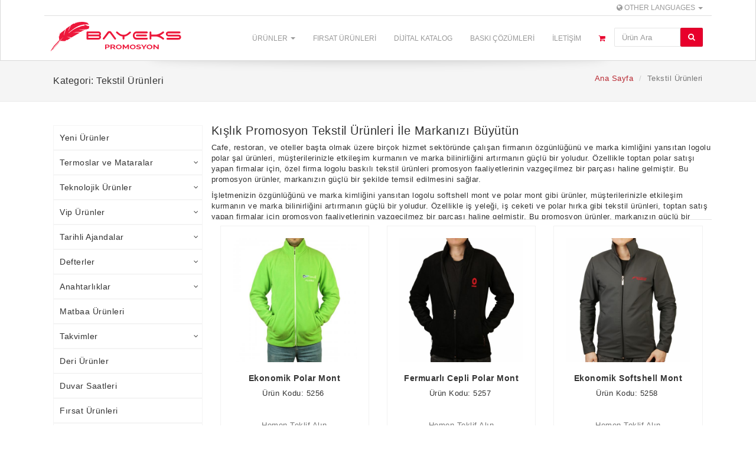

--- FILE ---
content_type: text/html; charset=UTF-8
request_url: https://bayeks.com/tekstil-urunleri
body_size: 11147
content:
<!DOCTYPE html>
<html lang="tr">
<head>
    <meta http-equiv="Content-Type" content="text/html; charset=utf-8" />    <meta http-equiv="X-UA-Compatible" content="IE=edge">
    <meta name="viewport" content="width=device-width, initial-scale=1">
    
    <title>Promosyon Tekstil Ürünleri</title>
        <meta name="description" content="Toptan promosyon baskılı tekstil ürünlerinin başında polar mont, iş montu, iş yeleği, polar bere, polar atkı, nakışlı polar şal, şapka ve tişört gelmektedir. Her türlü tekstil ürünün toptan baskılı satışı için Bayeks Promosyon yanınızda.">
    
                    <link rel="alternate" hreflang="en" href="https://bayeks.com/en/textile-products" />
                    <link rel="alternate" hreflang="de" href="https://bayeks.com/de/textilprodukte" />
                    <link rel="alternate" hreflang="fr" href="https://bayeks.com/fr/produits-textiles" />
                    <link rel="alternate" hreflang="pl" href="https://bayeks.com/pl/produkty-tekstylne" />
                    <link rel="alternate" hreflang="tr" href="https://bayeks.com/tekstil-urunleri" />
    
    
    <meta property="og:type" content="website" /> 
    <meta property="og:url" id="og-url" content="https://bayeks.com/tekstil-urunleri " /> 
    <meta property="og:title" id="og-title" content="Promosyon Tekstil Ürünleri" /> 
    <meta property="og:description" id="og-description" content="Toptan promosyon baskılı tekstil ürünlerinin başında polar mont, iş montu, iş yeleği, polar bere, polar atkı, nakışlı polar şal, şapka ve tişört gelmektedir. Her türlü tekstil ürünün toptan baskılı satışı için Bayeks Promosyon yanınızda." /> 


    


          <link rel="canonical" href="https://bayeks.com/tekstil-urunleri" />
    
	<link href="https://bayeks.com/img/icon.png" type="image/x-icon" rel="icon"/><link href="https://bayeks.com/img/icon.png" type="image/x-icon" rel="shortcut icon"/><link rel="stylesheet" type="text/css" href="/css/bootstrap.default.min.css"/><link rel="stylesheet" type="text/css" href="/css/style.min.css"/><link rel="stylesheet" type="text/css" href="/css/font-awesome.min.css"/>
    
    <!-- HTML5 shim and Respond.js for IE8 support of HTML5 elements and media queries -->
    <!--[if lt IE 9]>
    <script src="https://oss.maxcdn.com/html5shiv/3.7.2/html5shiv.min.js"></script>
    <script src="https://oss.maxcdn.com/respond/1.4.2/respond.min.js"></script>
    <![endif]-->
        <!-- Google Tag Manager -->
<script>(function(w,d,s,l,i){w[l]=w[l]||[];w[l].push({'gtm.start':
new Date().getTime(),event:'gtm.js'});var f=d.getElementsByTagName(s)[0],
j=d.createElement(s),dl=l!='dataLayer'?'&l='+l:'';j.async=true;j.src=
'https://www.googletagmanager.com/gtm.js?id='+i+dl;f.parentNode.insertBefore(j,f);
})(window,document,'script','dataLayer','GTM-5RFDQCT');</script>
<!-- End Google Tag Manager -->

<!-- Global site tag (gtag.js) - Google Analytics -->
<script async src="https://www.googletagmanager.com/gtag/js?id=G-ZXRD5WKHH3"></script>
<script>
  window.dataLayer = window.dataLayer || [];
  function gtag(){dataLayer.push(arguments);}
  gtag('js', new Date());

  gtag('config', 'G-ZXRD5WKHH3');
  gtag('config', 'AW-751171114');
</script>


<!-- Facebook Pixel Code -->
<script>
  !function(f,b,e,v,n,t,s)
  {if(f.fbq)return;n=f.fbq=function(){n.callMethod?
  n.callMethod.apply(n,arguments):n.queue.push(arguments)};
  if(!f._fbq)f._fbq=n;n.push=n;n.loaded=!0;n.version='2.0';
  n.queue=[];t=b.createElement(e);t.async=!0;
  t.src=v;s=b.getElementsByTagName(e)[0];
  s.parentNode.insertBefore(t,s)}(window, document,'script',
  'https://connect.facebook.net/en_US/fbevents.js');
  fbq('init', '2202974316622206');
  fbq('track', 'PageView');
</script>
<noscript><img height="1" width="1" style="display:none"
  src="https://www.facebook.com/tr?id=2202974316622206&ev=PageView&noscript=1"
/></noscript>
<!-- End Facebook Pixel Code -->
</head>

<body>
<header>
    <div class="navbar navbar-default" role="navigation">

		<div class="top-header-bar"">
			<div class="container">


                
        <div class="top-header-language-switcher">
          <ul class="nav navbar-nav navbar-right">
              <li class="dropdown">
                <a href="#" class="dropdown-toggle" data-toggle="dropdown"><span class="fa fa-globe"></span> Other Languages <b class="caret"></b></a>
                <ul class="dropdown-menu">
                                    <li><a href="https://bayeks.com/tekstil-urunleri">Turkish</a></li>
                                                      <li><a href="https://bayeks.com/en/textile-products">English</a></li>
                                                      <li><a href="https://bayeks.com/fr/produits-textiles">French</a></li>
                                                      <li><a href="https://bayeks.com/pl/produkty-tekstylne">Polish</a></li>
                  
                </ul>
            </li>
          </ul>
    </div>
			</div>
		</div>
      <div class="container">
        <div class="navbar-header">

          <!-- Navbar toggle -->
          <button type="button" class="navbar-toggle" data-toggle="collapse" data-target=".navbar-collapse">
            <span class="fa fa-bars"></span>
          </button>


          <!-- Search toggle -->
          <button type="button" class="navbar-toggle" data-toggle="collapse" data-target=".mobile-search-wrap">
            <span class="fa fa-search"></span>
          </button>
          
          <!-- Navbar brand -->

            <a href="/" class="navbar-brand"><img src="/img/logo.svg" title="Bayeks Promosyon: Baskılı Kurumsal Promosyon Ürünleri" style="max-height: 50px;margin-top: 5px;" width="232" height="50" alt=""/></a>        </div> <!-- / .navbar-header -->
        <div class="collapse navbar-collapse">
          <ul class="nav navbar-nav navbar-right">
            <!-- General links -->
            <li class="dropdown">
              <a href="#" class="dropdown-toggle" data-toggle="dropdown">Ürünler <b class="caret"></b></a>
              <ul class="dropdown-menu">
                <li class="dropdown-submenu"><a href="/yeni-urunler">Yeni Ürünler</a></li><li class="dropdown-submenu"><a href="/termoslar">Termoslar ve Mataralar</a><ul class="dropdown-menu child-menu"><li class="dropdown-submenu"><a href="/termos-ve-matara">Termoslar</a></li><li class="dropdown-submenu"><a href="/mataralar">Mataralar</a></li><li class="dropdown-submenu"><a href="/plastik-polikarbon-mataralar">Polikarbon Ürünler</a></li></ul></li><li class="dropdown-submenu"><a href="/teknolojik-urunler">Teknolojik Ürünler</a><ul class="dropdown-menu child-menu"><li class="dropdown-submenu"><a href="/usb-flash-bellek">USB Flash Bellek</a></li><li class="dropdown-submenu"><a href="/powerbank">Powerbank</a></li><li class="dropdown-submenu"><a href="/powerbank-organizerler">Powerbank Organizerler</a></li><li class="dropdown-submenu"><a href="/telefon-aksesuarlari">Telefon Aksesuarları</a></li><li class="dropdown-submenu"><a href="/hoparlorler">Hoparlörler</a></li><li class="dropdown-submenu"><a href="/akilli-saatler">Akıllı Saatler</a></li></ul></li><li class="dropdown-submenu"><a href="/vip-urunler">Vip Ürünler</a><ul class="dropdown-menu child-menu"><li class="dropdown-submenu"><a href="/kristal-urunler">Kristal Ürünler</a></li><li class="dropdown-submenu"><a href="/masa-sumenleri">Masa Sümenleri</a></li><li class="dropdown-submenu"><a href="/vip-set-urunler">Vip Set Ürünler</a></li><li class="dropdown-submenu"><a href="/nostaljik-radyolar">Nostaljik Radyolar</a></li><li class="dropdown-submenu"><a href="/kahve-setleri">Kahve Setleri</a></li></ul></li><li class="dropdown-submenu"><a href="/ajandalar">Tarihli Ajandalar</a><ul class="dropdown-menu child-menu"><li class="dropdown-submenu"><a href="/ajanda">Ajanda</a></li><li class="dropdown-submenu"><a href="/mekanizmali-ajandalar">Mekanizmalı Ajandalar</a></li><li class="dropdown-submenu"><a href="/vip-setler">Vip Set Ajandalar</a></li></ul></li><li class="dropdown-submenu"><a href="/defterler">Defterler</a><ul class="dropdown-menu child-menu"><li class="dropdown-submenu"><a href="/9x14-defter-">9x14 Defter </a></li><li class="dropdown-submenu"><a href="/13x21-defter">13x21 Defter</a></li><li class="dropdown-submenu"><a href="/15x22-defter">15x22 Defter</a></li><li class="dropdown-submenu"><a href="/16x24-defter">16x24 Defter</a></li></ul></li><li class="dropdown-submenu"><a href="/anahtarliklar">Anahtarlıklar</a><ul class="dropdown-menu child-menu"><li class="dropdown-submenu"><a href="/imalat-anahtarlar">Özel Üretim Anahtarlıklar</a></li><li class="dropdown-submenu"><a href="/ithal-anahtarliklar">İthal Anahtarlıklar</a></li></ul></li><li class="dropdown-submenu"><a href="/matbaa">Matbaa Ürünleri</a></li><li class="dropdown-submenu"><a href="/takvimler">Takvimler</a><ul class="dropdown-menu child-menu"><li class="dropdown-submenu"><a href="/gemici-takvimler">Gemici Takvimler</a></li><li class="dropdown-submenu"><a href="/masa-takvimleri">Masa Takvimleri</a></li></ul></li><li class="dropdown-submenu"><a href="/deri-urunler">Deri Ürünler</a></li><li class="dropdown-submenu"><a href="/duvar-saatleri">Duvar Saatleri</a></li><li class="dropdown-submenu"><a href="/firsat-urunleri">Fırsat Ürünleri</a></li><li class="dropdown-submenu"><a href="/kalemler">Kalemler</a><ul class="dropdown-menu child-menu"><li class="dropdown-submenu"><a href="/metal-tukenmez-kalemler">Metal Tükenmez Kalemler</a></li><li class="dropdown-submenu"><a href="/plastik-kalemler">Plastik Kalemler</a></li><li class="dropdown-submenu"><a href="/roller-kalemler">Roller Kalemler</a></li><li class="dropdown-submenu"><a href="/kursun-versatil-kalemler">Kurşun Kalemler</a></li><li class="dropdown-submenu"><a href="/kirtasiye-setleri">Kırtasiye Setleri</a></li></ul></li><li class="dropdown-submenu"><a href="/kalem-setleri">Kalem Setleri</a><ul class="dropdown-menu child-menu"><li class="dropdown-submenu"><a href="/tekli-kalem-seti">Tekli Kalem Seti</a></li><li class="dropdown-submenu"><a href="/ikili-kalem-setleri">İkili Kalem Setleri</a></li></ul></li><li class="dropdown-submenu"><a href="/kartvizitlikler">Kartvizitlikler</a></li><li class="dropdown-submenu"><a href="/kisisel-urunler">Kişisel Ürünler</a><ul class="dropdown-menu child-menu"><li class="dropdown-submenu"><a href="/aynalar">Aynalar</a></li><li class="dropdown-submenu"><a href="/cakilar">Çakılar</a></li><li class="dropdown-submenu"><a href="/cakmaklar">Çakmaklar</a></li><li class="dropdown-submenu"><a href="/fenerler">Fenerler</a></li><li class="dropdown-submenu"><a href="/notluk">Notluk</a></li><li class="dropdown-submenu"><a href="/semsiyeler">Şemsiyeler</a></li><li class="dropdown-submenu"><a href="/metreler">Metreler</a></li><li class="dropdown-submenu"><a href="/hesap-makineleri">Hesap Makineleri</a></li><li class="dropdown-submenu"><a href="/rozetler">Rozetler</a></li><li class="dropdown-submenu"><a href="/cuzdanlar">Cüzdanlar</a></li></ul></li><li class="dropdown-submenu"><a href="/magnetler">Kapak Açacakları</a></li><li class="dropdown-submenu"><a href="/masa-setleri">Masa Setleri</a></li><li class="dropdown-submenu"><a href="/plakalar">Plakalar</a></li><li class="dropdown-submenu"><a href="/geri-donusumlu-urunler">Geri Dönüşümlü Ürünler</a></li><li class="dropdown-submenu"><a href="/ruhsatlik">Ruhsatlık</a></li><li class="dropdown-submenu"><a href="/sekreter-bloknotlar">Sekreterlik ve Bloknotlar</a><ul class="dropdown-menu child-menu"><li class="dropdown-submenu"><a href="/bloknotlar">Bloknot - Yapışkanlı Notluk</a></li><li class="dropdown-submenu"><a href="/sekreterlikler">Sekreterlik - İş Organizeri</a></li></ul></li><li class="dropdown-submenu"><a href="/diger-urunler">Diğer Ürünler</a></li><li class="dropdown-submenu"><a href="/seramik-ve-porselen-urunler">Seramik ve Porselen Ürünler</a></li><li class="dropdown-submenu"><a href="/cam-bardaklar">Cam Bardaklar</a></li><li class="dropdown-submenu"><a href="/cantalar">Çantalar</a><ul class="dropdown-menu child-menu"><li class="dropdown-submenu"><a href="/sirt-cantalari">Sırt Çantaları</a></li><li class="dropdown-submenu"><a href="/deri-cantalar">Deri Çantalar</a></li><li class="dropdown-submenu"><a href="/alisveris-cantalari">Alışveriş Çantaları</a></li></ul></li><li class="dropdown-submenu"><a href="/kalem-kutulari">Boş Hediye Kutuları</a></li><li class="dropdown-submenu"><a href="/tekstil-urunleri">Tekstil Ürünleri</a><ul class="dropdown-menu child-menu"><li class="dropdown-submenu"><a href="/is-kiyafetleri">İş Kıyafetleri</a></li><li class="dropdown-submenu"><a href="/atki-ve-bere">Atkı ve Bere</a></li><li class="dropdown-submenu"><a href="/sapkalar">Şapkalar</a></li><li class="dropdown-submenu"><a href="/tisortler">Tişörtler</a></li></ul></li><li class="dropdown-submenu"><a href="/imalat-urunler">İmalat Ürünler</a></li><li class="dropdown-submenu"><a href="/odul-kupa-madalya-ve-plaketler">Ödül Kupa, Madalya ve Plaketler</a></li><li class="dropdown-submenu"><a href="/islak-mendil">Islak Mendil</a>                </li>
              </ul>
            </li>

            
            <li><a href="/firsat-urunleri">Fırsat Ürünleri</a></li>
            <!--<li><a href="/products/index/category:kampanyali-urunler">Kampanyalı Ürünler</a></li>-->
            <li><a href="/s/dijital-katalog">Dijital Katalog</a></li>
            <!--<li><a href="/s/hakkimizda">Hakkımızda</a></li>-->
            <li><a href="/s/promosyon-baski-hizmetlerimiz">Baskı Çözümleri</a></li>
            <li><a href="/iletisim">İletişim</a></li>
            
            <li class="navbar__shopping-cart">
              <a href="/sepet">
              <i class="fa fa-shopping-cart"></i> 
                            </a>
            </li>
            
            <li class="header-arama hidden-xs">
            <form action="/arama" id="searchSearchForm" method="get" accept-charset="utf-8">                  <div class="input-group search-input-group">
                    <input name="q" class="form-control" id="productSearchInput" placeholder="Ürün Ara" type="text"/>                    <input type="hidden" name="lang" value="tr" id="searchLang"/>                    <span class="input-group-btn">
                      <button class="btn btn-primary" type="submit">
                        <i class="fa fa-search"></i>
                      </button>
                    </span>
                    <div class="search-suggestions"></div>
                  </div><!-- /input-group -->
              </form>            </li>

            
            


          </ul> <!-- / .nav -->

        </div><!--/.navbar-collapse -->
      </div>
    </div> <!-- / .navigation -->
    <!-- Mobile search begin -->
    <div class="collapse mobile-search-wrap">
      <div class="container visible-xs">
      <form action="/arama" id="searchSearchForm" method="get" accept-charset="utf-8">          <div class="input-group search-input-group">
            <input name="q" class="form-control" id="productSearchInputMobile" placeholder="Ürün Ara" type="text"/>            <input type="hidden" name="lang" value="tr" id="searchLang"/>            <span class="input-group-btn">
              <button class="btn btn-primary" type="submit">
                <i class="fa fa-search"></i>
              </button>
            </span>
            <div class="search-suggestions-mobile"></div>
          </div><!-- /input-group -->
      </form>      </div>
    </div>
    <!-- Mobile search end -->
</header>       <!-- TOPIC HEADER
    ================================================== -->
    <div class="topic">
      <div class="container">
        <div class="row">
          <div class="col-sm-4">
                          <span class="bread-title">Kategori: Tekstil Ürünleri</span>
                      </div>
          <div class="col-sm-8">
            <ol class="breadcrumb pull-right hidden-xs">
              <li><a href="/">Ana Sayfa</a></li>
              
              
               <li class="active">Tekstil Ürünleri</li>
                          </ol>
          </div>
        </div> <!-- / .row -->
      </div> <!-- / .container -->
    </div> <!-- / .topic -->


    <!-- MAIN CONTENT
    ================================================== -->
    <div class="container">
      <div class="row">
        <div class="col-sm-9 col-sm-push-3">

                  <div class="row category-content hidden-xs">
            <h1>Kışlık Promosyon Tekstil Ürünleri İle Markanızı Büyütün</h1>

<p>Cafe, restoran, ve oteller başta olmak üzere birçok hizmet sektöründe çalışan firmanın özgünlüğünü ve marka kimliğini yansıtan logolu polar şal ürünleri, müşterilerinizle etkileşim kurmanın ve marka bilinirliğini artırmanın güçlü bir yoludur. Özellikle toptan polar satışı yapan firmalar için, özel firma logolu baskılı tekstil ürünleri promosyon faaliyetlerinin vazgeçilmez bir parçası haline gelmiştir. Bu promosyon ürünler, markanızın güçlü bir şekilde temsil edilmesini sağlar.</p>

<p>İşletmenizin özgünlüğünü ve marka kimliğini yansıtan logolu softshell mont ve polar mont gibi ürünler, müşterilerinizle etkileşim kurmanın ve marka bilinirliğini artırmanın güçlü bir yoludur. Özellikle iş yeleği, iş ceketi ve polar hırka gibi tekstil ürünleri, toptan satış yapan firmalar için promosyon faaliyetlerinin vazgeçilmez bir parçası haline gelmiştir. Bu promosyon ürünler, markanızın güçlü bir şekilde temsil edilmesini sağlarken aynı zamanda işletmenizin profesyonel imajını da pekiştirir.</p>

<h2>Yazlık Promosyon Ürünlerinin Vazgeçilmezi Baskılı Tişört</h2>

<p>İşletmenizin logosunu kıyafetlerinize eklemek, marka sadakatini artırmanın yanı sıra profesyonel bir görünüm de sağlar. Örneğin, toptan tişört baskıları işletmenizin etkinliklerde veya fuarlarda tanıtılması için mükemmel bir seçenektir. Logo baskılı tişörtler, hem çalışanlarınızın hem de müşterilerinizin günlük yaşamlarında rahatlıkla giyebileceği bir üründür. Aynı zamanda, işletmenizin adını ve logosunu her yere taşır ve potansiyel müşterilere görsel bir hatırlatma sağlar.</p>

<p>Baskılı tişörtler aynı zamanda iş kıyafeti olarak da kullanılmakta ve  bir çeşit üniforma parçasıdır. Bu durum, ekip ruhu ve grup motivasyonunu artırırken aynı zamanda çalışanların birbirleriyle daha uyumlu bir şekilde çalışmasına da olanak tanır. İşletmenizin logolu tişörtleri, hem markanızın tanıtımını yaparken hem de çalışanlarınızın birlik ve beraberlik duygusunu pekiştirmek için etkili bir araçtır.</p>

<h2>Promosyon Şapka Baskısı ve Özel Üretim Şapka Siparişi Verin</h2>

<p>Promosyon şapkalar da firmanın marka değerini artırmanın etkili ve önemli bir yoludur. Özellikle promosyon amacıyla dağıtılan bu ürünler, müşterilerinizin sadakatini kazanmanıza ve potansiyel müşterilere markanızı tanıtmaya yardımcı olabilir. En uygun promosyon şapka fiyatları için hemen firmamızla iletişime geçebilir, markanıza değer katabilirsiniz.</p>

<p>Firmanızın marka değerini artırmanın etkili bir yolu da promosyon şapkalar ile sağlanabilir. Özel üretim şapka siparişi vermek, markanızı müşterilerinize ve potansiyel müşterilere tanıtmak için harika bir fırsattır. Dağıtılan bu özel tasarım şapkalar, müşterilerinizin sadakatini kazanmaya ve markanızın bilinirliğini arttırmaya yardımcı olabilir. Promosyon şapka baskısı için firmamızla iletişime geçerek markanıza değer katabilirsiniz. Kaliteli ve özgün tasarımlarımız ile markanızı ön plana çıkarın ve etkileyici bir izlenim bırakın.</p>
          </div>
          <div class="clearfix"></div>
        
          
          <div class="row display-flex">

          
            
            <article class="col-xs-6 col-sm-6 col-md-4 product-container">

              <div class="shop__thumb">

              

                              <a href="/urun/polar-mont" title="Ekonomik Polar Mont">

                  <div class="shop-thumb__img">

                                        
                    <img src="/urunler/14701/thumb_polar-mont.jpg" class="img-responsive" data-hover-image="/urunler/14703/thumb_polar-mont.jpg" alt="Ekonomik Polar Mont" loading="lazy" width="500" height="500"/>                  </div>

                  <h1 class="shop-thumb__title">Ekonomik Polar Mont</h1>

                  <p class="shop-desc">Ürün Kodu: 5256&nbsp;</p>

                  <p class="shop-desc">&nbsp;</p>

                  <div class="shop-thumb__price">
                    <span class="shop-thumb-price">Hemen Teklif Alın                       
                     </span>
                  </div> 
                  <div class="clearfix"></div>
                </a>
              </div>

            </article>
          
            <article class="col-xs-6 col-sm-6 col-md-4 product-container">

              <div class="shop__thumb">

              

                              <a href="/urun/fermuarli-cepli-polar-mont" title="Fermuarlı Cepli Polar Mont">

                  <div class="shop-thumb__img">

                                        
                    <img src="/urunler/14594/thumb_fermuarli-cepli-polar-mont.jpg" class="img-responsive" data-hover-image="/urunler/14560/thumb_fermuarli-cepli-polar-mont.jpg" alt="Fermuarlı Cepli Polar Mont" loading="lazy" width="500" height="500"/>                  </div>

                  <h1 class="shop-thumb__title">Fermuarlı Cepli Polar Mont</h1>

                  <p class="shop-desc">Ürün Kodu: 5257&nbsp;</p>

                  <p class="shop-desc">&nbsp;</p>

                  <div class="shop-thumb__price">
                    <span class="shop-thumb-price">Hemen Teklif Alın                       
                     </span>
                  </div> 
                  <div class="clearfix"></div>
                </a>
              </div>

            </article>
          
            <article class="col-xs-6 col-sm-6 col-md-4 product-container">

              <div class="shop__thumb">

              

                              <a href="/urun/softshell-mont" title="Ekonomik Softshell Mont">

                  <div class="shop-thumb__img">

                                        
                    <img src="/urunler/14591/thumb_softshell-mont.jpg" class="img-responsive" data-hover-image="/urunler/16407/thumb_softshell-mont.jpg" alt="Ekonomik Softshell Mont" loading="lazy" width="500" height="500"/>                  </div>

                  <h1 class="shop-thumb__title">Ekonomik Softshell Mont</h1>

                  <p class="shop-desc">Ürün Kodu: 5258&nbsp;</p>

                  <p class="shop-desc">&nbsp;</p>

                  <div class="shop-thumb__price">
                    <span class="shop-thumb-price">Hemen Teklif Alın                       
                     </span>
                  </div> 
                  <div class="clearfix"></div>
                </a>
              </div>

            </article>
          
            <article class="col-xs-6 col-sm-6 col-md-4 product-container">

              <div class="shop__thumb">

              

                              <a href="/urun/softshell-is-montu" title="Softshell İş Montu">

                  <div class="shop-thumb__img">

                                        
                    <img src="/urunler/14590/thumb_softshell-is-montu.jpg" class="img-responsive" data-hover-image="/urunler/16399/thumb_softshell-is-montu.jpg" alt="Softshell İş Montu" loading="lazy" width="500" height="500"/>                  </div>

                  <h1 class="shop-thumb__title">Softshell İş Montu</h1>

                  <p class="shop-desc">Ürün Kodu: 5259&nbsp;</p>

                  <p class="shop-desc">&nbsp;</p>

                  <div class="shop-thumb__price">
                    <span class="shop-thumb-price">Hemen Teklif Alın                       
                     </span>
                  </div> 
                  <div class="clearfix"></div>
                </a>
              </div>

            </article>
          
            <article class="col-xs-6 col-sm-6 col-md-4 product-container">

              <div class="shop__thumb">

              

                              <a href="/urun/polar-yelek" title="Polar Yelek">

                  <div class="shop-thumb__img">

                                        
                    <img src="/urunler/14615/thumb_polar-yelek.jpg" class="img-responsive" data-hover-image="/urunler/14615/thumb_polar-yelek.jpg" alt="Polar Yelek" loading="lazy" width="500" height="500"/>                  </div>

                  <h1 class="shop-thumb__title">Polar Yelek</h1>

                  <p class="shop-desc">Ürün Kodu: 5260&nbsp;</p>

                  <p class="shop-desc">&nbsp;</p>

                  <div class="shop-thumb__price">
                    <span class="shop-thumb-price">Hemen Teklif Alın                       
                     </span>
                  </div> 
                  <div class="clearfix"></div>
                </a>
              </div>

            </article>
          
            <article class="col-xs-6 col-sm-6 col-md-4 product-container">

              <div class="shop__thumb">

              

                              <a href="/urun/kanguru-cepli-sweatshirt" title="Kanguru Cepli Sweatshirt">

                  <div class="shop-thumb__img">

                                        
                    <img src="/urunler/14694/thumb_kanguru-cepli-sweatshirt.jpg" class="img-responsive" data-hover-image="/urunler/14695/thumb_kanguru-cepli-sweatshirt.jpg" alt="Kanguru Cepli Sweatshirt" loading="lazy" width="500" height="500"/>                  </div>

                  <h1 class="shop-thumb__title">Kanguru Cepli Sweatshirt</h1>

                  <p class="shop-desc">Ürün Kodu: 5263&nbsp;</p>

                  <p class="shop-desc">&nbsp;</p>

                  <div class="shop-thumb__price">
                    <span class="shop-thumb-price">Hemen Teklif Alın                       
                     </span>
                  </div> 
                  <div class="clearfix"></div>
                </a>
              </div>

            </article>
          
            <article class="col-xs-6 col-sm-6 col-md-4 product-container">

              <div class="shop__thumb">

              

                              <a href="/urun/sweatshirt" title="Sweatshirt">

                  <div class="shop-thumb__img">

                                        
                    <img src="/urunler/14683/thumb_sweatshirt.jpg" class="img-responsive" data-hover-image="/urunler/14688/thumb_sweatshirt.jpg" alt="Sweatshirt" loading="lazy" width="500" height="500"/>                  </div>

                  <h1 class="shop-thumb__title">Sweatshirt</h1>

                  <p class="shop-desc">Ürün Kodu: 5262&nbsp;</p>

                  <p class="shop-desc">&nbsp;</p>

                  <div class="shop-thumb__price">
                    <span class="shop-thumb-price">Hemen Teklif Alın                       
                     </span>
                  </div> 
                  <div class="clearfix"></div>
                </a>
              </div>

            </article>
          
            <article class="col-xs-6 col-sm-6 col-md-4 product-container">

              <div class="shop__thumb">

                            <span class="new-item-label label label-success">Yeni Ürün</span>
              

                              <a href="/urun/ikaz-yelegi" title="İkaz Yeleği">

                  <div class="shop-thumb__img">

                                        
                    <img src="/urunler/16410/thumb_ikaz-yelegi.jpg" class="img-responsive" data-hover-image="/urunler/16411/thumb_ikaz-yelegi.jpg" alt="İkaz Yeleği" loading="lazy" width="500" height="500"/>                  </div>

                  <h1 class="shop-thumb__title">İkaz Yeleği</h1>

                  <p class="shop-desc">Ürün Kodu: 5264&nbsp;</p>

                  <p class="shop-desc">&nbsp;</p>

                  <div class="shop-thumb__price">
                    <span class="shop-thumb-price">Hemen Teklif Alın                       
                     </span>
                  </div> 
                  <div class="clearfix"></div>
                </a>
              </div>

            </article>
          
            <article class="col-xs-6 col-sm-6 col-md-4 product-container">

              <div class="shop__thumb">

              

                              <a href="/urun/mutfak-onlugu-9701" title="Mutfak Apron Önlüğü">

                  <div class="shop-thumb__img">

                                        
                    <img src="/urunler/14710/thumb_mutfak-onlugu-9701.jpg" class="img-responsive" data-hover-image="/urunler/14711/thumb_mutfak-onlugu-9701.jpg" alt="Mutfak Apron Önlüğü" loading="lazy" width="500" height="500"/>                  </div>

                  <h1 class="shop-thumb__title">Mutfak Apron Önlüğü</h1>

                  <p class="shop-desc">Ürün Kodu: 9701&nbsp;</p>

                  <p class="shop-desc">&nbsp;</p>

                  <div class="shop-thumb__price">
                    <span class="shop-thumb-price">Hemen Teklif Alın                       
                     </span>
                  </div> 
                  <div class="clearfix"></div>
                </a>
              </div>

            </article>
          
            <article class="col-xs-6 col-sm-6 col-md-4 product-container">

              <div class="shop__thumb">

              

                              <a href="/urun/triko-bere" title="Triko Bere">

                  <div class="shop-thumb__img">

                                        
                    <img src="/urunler/16390/thumb_triko-bere.jpg" class="img-responsive" data-hover-image="/urunler/14677/thumb_triko-bere.jpg" alt="Triko Bere" loading="lazy" width="500" height="500"/>                  </div>

                  <h1 class="shop-thumb__title">Triko Bere</h1>

                  <p class="shop-desc">Ürün Kodu: 5261&nbsp;</p>

                  <p class="shop-desc">&nbsp;</p>

                  <div class="shop-thumb__price">
                    <span class="shop-thumb-price">Hemen Teklif Alın                       
                     </span>
                  </div> 
                  <div class="clearfix"></div>
                </a>
              </div>

            </article>
          
            <article class="col-xs-6 col-sm-6 col-md-4 product-container">

              <div class="shop__thumb">

              

                              <a href="/urun/polar-bere" title="Polar Bere">

                  <div class="shop-thumb__img">

                                        
                    <img src="/urunler/14675/thumb_polar-bere.jpg" class="img-responsive" data-hover-image="/urunler/14676/thumb_polar-bere.jpg" alt="Polar Bere" loading="lazy" width="500" height="500"/>                  </div>

                  <h1 class="shop-thumb__title">Polar Bere</h1>

                  <p class="shop-desc">Ürün Kodu: 5254&nbsp;</p>

                  <p class="shop-desc">&nbsp;</p>

                  <div class="shop-thumb__price">
                    <span class="shop-thumb-price">Hemen Teklif Alın                       
                     </span>
                  </div> 
                  <div class="clearfix"></div>
                </a>
              </div>

            </article>
          
            <article class="col-xs-6 col-sm-6 col-md-4 product-container">

              <div class="shop__thumb">

              

                              <a href="/urun/polar-atki" title="Polar Atkı">

                  <div class="shop-thumb__img">

                                        
                    <img src="/urunler/14572/thumb_polar-atki.jpg" class="img-responsive" data-hover-image="/urunler/14573/thumb_polar-atki.jpg" alt="Polar Atkı" loading="lazy" width="500" height="500"/>                  </div>

                  <h1 class="shop-thumb__title">Polar Atkı</h1>

                  <p class="shop-desc">Ürün Kodu: 5253&nbsp;</p>

                  <p class="shop-desc">&nbsp;</p>

                  <div class="shop-thumb__price">
                    <span class="shop-thumb-price">Hemen Teklif Alın                       
                     </span>
                  </div> 
                  <div class="clearfix"></div>
                </a>
              </div>

            </article>
          
            <article class="col-xs-6 col-sm-6 col-md-4 product-container">

              <div class="shop__thumb">

              

                              <a href="/urun/polar-sal" title="Polar Şal">

                  <div class="shop-thumb__img">

                                        
                    <img src="/urunler/14489/thumb_polar-sal.png" class="img-responsive" data-hover-image="/urunler/14707/thumb_polar-sal.jpg" alt="Polar Şal" loading="lazy" width="500" height="500"/>                  </div>

                  <h1 class="shop-thumb__title">Polar Şal</h1>

                  <p class="shop-desc">Ürün Kodu: 5252&nbsp;</p>

                  <p class="shop-desc">&nbsp;</p>

                  <div class="shop-thumb__price">
                    <span class="shop-thumb-price">Hemen Teklif Alın                       
                     </span>
                  </div> 
                  <div class="clearfix"></div>
                </a>
              </div>

            </article>
          
            <article class="col-xs-6 col-sm-6 col-md-4 product-container">

              <div class="shop__thumb">

              

                              <a href="/urun/polar-battaniye" title="Polar Battaniye">

                  <div class="shop-thumb__img">

                                        
                    <img src="/urunler/14584/thumb_polar-battaniye.jpg" class="img-responsive" data-hover-image="/urunler/14585/thumb_polar-battaniye.jpg" alt="Polar Battaniye" loading="lazy" width="500" height="500"/>                  </div>

                  <h1 class="shop-thumb__title">Polar Battaniye</h1>

                  <p class="shop-desc">Ürün Kodu: 5251&nbsp;</p>

                  <p class="shop-desc">&nbsp;</p>

                  <div class="shop-thumb__price">
                    <span class="shop-thumb-price">Hemen Teklif Alın                       
                     </span>
                  </div> 
                  <div class="clearfix"></div>
                </a>
              </div>

            </article>
          
            <article class="col-xs-6 col-sm-6 col-md-4 product-container">

              <div class="shop__thumb">

              

                              <a href="/urun/pamuk-gabardin-sapka-9339" title="Pamuk Gabardin Şapka">

                  <div class="shop-thumb__img">

                                        
                    <img src="/urunler/11448/thumb_pamuk-gabardin-sapka-9339.jpeg" class="img-responsive" data-hover-image="/urunler/11448/thumb_pamuk-gabardin-sapka-9339.jpeg" alt="Pamuk Gabardin Şapka" loading="lazy" width="500" height="500"/>                  </div>

                  <h1 class="shop-thumb__title">Pamuk Gabardin Şapka</h1>

                  <p class="shop-desc">Ürün Kodu: 9339&nbsp;</p>

                  <p class="shop-desc">&nbsp;</p>

                  <div class="shop-thumb__price">
                    <span class="shop-thumb-price">Hemen Teklif Alın                       
                     </span>
                  </div> 
                  <div class="clearfix"></div>
                </a>
              </div>

            </article>
          
            <article class="col-xs-6 col-sm-6 col-md-4 product-container">

              <div class="shop__thumb">

              

                              <a href="/urun/pamuk-gabardin-sapka-9324" title="Pamuk Gabardin Şapka">

                  <div class="shop-thumb__img">

                                        
                    <img src="/urunler/11441/thumb_pamuk-gabardin-sapka-9324.jpeg" class="img-responsive" data-hover-image="/urunler/11442/thumb_pamuk-gabardin-sapka-9324.jpeg" alt="Pamuk Gabardin Şapka" loading="lazy" width="500" height="500"/>                  </div>

                  <h1 class="shop-thumb__title">Pamuk Gabardin Şapka</h1>

                  <p class="shop-desc">Ürün Kodu: 9324&nbsp;</p>

                  <p class="shop-desc">&nbsp;</p>

                  <div class="shop-thumb__price">
                    <span class="shop-thumb-price">Hemen Teklif Alın                       
                     </span>
                  </div> 
                  <div class="clearfix"></div>
                </a>
              </div>

            </article>
          
            <article class="col-xs-6 col-sm-6 col-md-4 product-container">

              <div class="shop__thumb">

              

                              <a href="/urun/pamuk-gabardin-sapka-9337" title="Pamuk Gabardin Şapka">

                  <div class="shop-thumb__img">

                                        
                    <img src="/urunler/11435/thumb_pamuk-gabardin-sapka-9337.jpeg" class="img-responsive" data-hover-image="/urunler/11436/thumb_pamuk-gabardin-sapka-9337.jpeg" alt="Pamuk Gabardin Şapka" loading="lazy" width="500" height="500"/>                  </div>

                  <h1 class="shop-thumb__title">Pamuk Gabardin Şapka</h1>

                  <p class="shop-desc">Ürün Kodu: 9337&nbsp;</p>

                  <p class="shop-desc">&nbsp;</p>

                  <div class="shop-thumb__price">
                    <span class="shop-thumb-price">Hemen Teklif Alın                       
                     </span>
                  </div> 
                  <div class="clearfix"></div>
                </a>
              </div>

            </article>
          
            <article class="col-xs-6 col-sm-6 col-md-4 product-container">

              <div class="shop__thumb">

              

                              <a href="/urun/pamuk-gabardin-sapka" title="Pamuk Gabardin Şapka">

                  <div class="shop-thumb__img">

                                        
                    <img src="/urunler/11427/thumb_pamuk-gabardin-sapka.jpeg" class="img-responsive" data-hover-image="/urunler/11428/thumb_pamuk-gabardin-sapka.jpeg" alt="Pamuk Gabardin Şapka" loading="lazy" width="500" height="500"/>                  </div>

                  <h1 class="shop-thumb__title">Pamuk Gabardin Şapka</h1>

                  <p class="shop-desc">Ürün Kodu: 9336&nbsp;</p>

                  <p class="shop-desc">&nbsp;</p>

                  <div class="shop-thumb__price">
                    <span class="shop-thumb-price">Hemen Teklif Alın                       
                     </span>
                  </div> 
                  <div class="clearfix"></div>
                </a>
              </div>

            </article>
          
            <article class="col-xs-6 col-sm-6 col-md-4 product-container">

              <div class="shop__thumb">

              

                              <a href="/urun/polyester-sapka-9317" title="Logo Baskılı Şapka">

                  <div class="shop-thumb__img">

                                        
                    <img src="/urunler/11419/thumb_polyester-sapka-9317.jpeg" class="img-responsive" data-hover-image="/urunler/11420/thumb_polyester-sapka-9317.jpeg" alt="Logo Baskılı Şapka" loading="lazy" width="500" height="500"/>                  </div>

                  <h1 class="shop-thumb__title">Logo Baskılı Şapka</h1>

                  <p class="shop-desc">Ürün Kodu: 9317&nbsp;</p>

                  <p class="shop-desc">&nbsp;</p>

                  <div class="shop-thumb__price">
                    <span class="shop-thumb-price">Hemen Teklif Alın                       
                     </span>
                  </div> 
                  <div class="clearfix"></div>
                </a>
              </div>

            </article>
          
            <article class="col-xs-6 col-sm-6 col-md-4 product-container">

              <div class="shop__thumb">

              

                              <a href="/urun/polyester-sapka" title="Polyester Şapka">

                  <div class="shop-thumb__img">

                                        
                    <img src="/urunler/11410/thumb_polyester-sapka.jpeg" class="img-responsive" data-hover-image="/urunler/11411/thumb_polyester-sapka.jpeg" alt="Polyester Şapka" loading="lazy" width="500" height="500"/>                  </div>

                  <h1 class="shop-thumb__title">Polyester Şapka</h1>

                  <p class="shop-desc">Ürün Kodu: 9310&nbsp;</p>

                  <p class="shop-desc">&nbsp;</p>

                  <div class="shop-thumb__price">
                    <span class="shop-thumb-price">Hemen Teklif Alın                       
                     </span>
                  </div> 
                  <div class="clearfix"></div>
                </a>
              </div>

            </article>
          
            <article class="col-xs-6 col-sm-6 col-md-4 product-container">

              <div class="shop__thumb">

              

                              <a href="/urun/sapka-5" title="Polyester Şapka">

                  <div class="shop-thumb__img">

                                          <img src="/img/yerli-uretim-logo.png" class="product-badge local" width="64" height="25" alt=""/>                                        
                    <img src="/urunler/3723/thumb_9308.jpeg" class="img-responsive" data-hover-image="/urunler/13029/thumb_sapka-5.jpg" alt="Polyester Şapka" loading="lazy" width="500" height="500"/>                  </div>

                  <h1 class="shop-thumb__title">Polyester Şapka</h1>

                  <p class="shop-desc">Ürün Kodu: 9308&nbsp;</p>

                  <p class="shop-desc">Promosyon Şapka&nbsp;</p>

                  <div class="shop-thumb__price">
                    <span class="shop-thumb-price">Hemen Teklif Alın                       
                     </span>
                  </div> 
                  <div class="clearfix"></div>
                </a>
              </div>

            </article>
          
            <article class="col-xs-6 col-sm-6 col-md-4 product-container">

              <div class="shop__thumb">

              

                              <a href="/urun/tup-kesim-bisiklet-yaka" title="Tüp Kesim Bisiklet Yaka">

                  <div class="shop-thumb__img">

                                        
                    <img src="/urunler/1884/thumb_5216-copy.jpg" class="img-responsive" data-hover-image="/urunler/1885/thumb_5216-1-copy.jpg" alt="Tüp Kesim Bisiklet Yaka" loading="lazy" width="500" height="500"/>                  </div>

                  <h1 class="shop-thumb__title">Tüp Kesim Bisiklet Yaka</h1>

                  <p class="shop-desc">Ürün Kodu: 5216&nbsp;</p>

                  <p class="shop-desc">Promosyon Tişört&nbsp;</p>

                  <div class="shop-thumb__price">
                    <span class="shop-thumb-price">Hemen Teklif Alın                       
                     </span>
                  </div> 
                  <div class="clearfix"></div>
                </a>
              </div>

            </article>
          
            <article class="col-xs-6 col-sm-6 col-md-4 product-container">

              <div class="shop__thumb">

              

                              <a href="/urun/bisiklet-yaka-tisort" title="Bisiklet Yaka Tişört">

                  <div class="shop-thumb__img">

                                        
                    <img src="/urunler/11801/thumb_bisiklet%2C%20yaka%2C%20tisort%2C%20Promosyon%20ti%C5%9F%C3%B6rt%2C%20.jpg" class="img-responsive" data-hover-image="/urunler/11802/thumb_bisiklet, yaka, tisort, Promosyon tişört, .jpg" alt="Bisiklet Yaka Tişört" loading="lazy" width="500" height="500"/>                  </div>

                  <h1 class="shop-thumb__title">Bisiklet Yaka Tişört</h1>

                  <p class="shop-desc">Ürün Kodu: 5213&nbsp;</p>

                  <p class="shop-desc">Promosyon Tişört&nbsp;</p>

                  <div class="shop-thumb__price">
                    <span class="shop-thumb-price">Hemen Teklif Alın                       
                     </span>
                  </div> 
                  <div class="clearfix"></div>
                </a>
              </div>

            </article>
          
            <article class="col-xs-6 col-sm-6 col-md-4 product-container">

              <div class="shop__thumb">

              

                              <a href="/urun/v-yaka-tisort" title="V Yaka Tişört">

                  <div class="shop-thumb__img">

                                        
                    <img src="/urunler/1883/thumb_5214-1-copy.jpg" class="img-responsive" data-hover-image="/urunler/1882/thumb_5214-copy.jpg" alt="V Yaka Tişört" loading="lazy" width="500" height="500"/>                  </div>

                  <h1 class="shop-thumb__title">V Yaka Tişört</h1>

                  <p class="shop-desc">Ürün Kodu: 5214&nbsp;</p>

                  <p class="shop-desc">Promosyon Tişört&nbsp;</p>

                  <div class="shop-thumb__price">
                    <span class="shop-thumb-price">Hemen Teklif Alın                       
                     </span>
                  </div> 
                  <div class="clearfix"></div>
                </a>
              </div>

            </article>
          
            <article class="col-xs-6 col-sm-6 col-md-4 product-container">

              <div class="shop__thumb">

              

                              <a href="/urun/tisortler" title="Polo Yaka Tişört">

                  <div class="shop-thumb__img">

                                        
                    <img src="/urunler/1881/thumb_5215-copy.jpg" class="img-responsive" data-hover-image="/urunler/1881/thumb_5215-copy.jpg" alt="Polo Yaka Tişört" loading="lazy" width="500" height="500"/>                  </div>

                  <h1 class="shop-thumb__title">Polo Yaka Tişört</h1>

                  <p class="shop-desc">Ürün Kodu: 5215&nbsp;</p>

                  <p class="shop-desc">Promosyon Tişört




&nbsp;</p>

                  <div class="shop-thumb__price">
                    <span class="shop-thumb-price">Hemen Teklif Alın                       
                     </span>
                  </div> 
                  <div class="clearfix"></div>
                </a>
              </div>

            </article>
          
            <article class="col-xs-6 col-sm-6 col-md-4 product-container">

              <div class="shop__thumb">

              

                              <a href="/urun/sapka-1094" title="Polyester Şapka">

                  <div class="shop-thumb__img">

                                        
                    <img src="/urunler/8538/thumb_polyester-sapka.jpg" class="img-responsive" data-hover-image="/urunler/8539/thumb_polyester-sapka.jpg" alt="Polyester Şapka" loading="lazy" width="500" height="500"/>                  </div>

                  <h1 class="shop-thumb__title">Polyester Şapka</h1>

                  <p class="shop-desc">Ürün Kodu: 9301&nbsp;</p>

                  <p class="shop-desc">Promosyon Şapka&nbsp;</p>

                  <div class="shop-thumb__price">
                    <span class="shop-thumb-price">Hemen Teklif Alın                       
                     </span>
                  </div> 
                  <div class="clearfix"></div>
                </a>
              </div>

            </article>
          
          <div class="clearfix"></div>

          
          </div> <!-- / .row -->

          <!-- Pagination -->
          <div class="row hidden">
            <div class="col-sm-12">

              <ul class="pagination pull-right">

              <li class="disabled"><a>&lt;</a></li><li class="disabled"><a>&gt;</a></li>          </ul>

            </div>
          </div> <!-- / .row -->
          
        </div> <!-- / .col-sm-9 -->

          <div class="col-sm-3 col-sm-pull-9">
        <ul class="sidebar-menu">
          <li class="sidebar-menu-item"><a href="/yeni-urunler">Yeni Ürünler</a></li><li class="sidebar-menu-item"><a href="#" class="menu-item-haschild">Termoslar ve Mataralar<span class="fa fa-angle-down"></span></a><ul class="sidebar-child-menu"><li class="sidebar-childsub-item"><a href="/termos-ve-matara">Termoslar</a></li><li class="sidebar-childsub-item"><a href="/mataralar">Mataralar</a></li><li class="sidebar-childsub-item"><a href="/plastik-polikarbon-mataralar">Polikarbon Ürünler</a></li></ul></li><li class="sidebar-menu-item"><a href="#" class="menu-item-haschild">Teknolojik Ürünler<span class="fa fa-angle-down"></span></a><ul class="sidebar-child-menu"><li class="sidebar-childsub-item"><a href="/usb-flash-bellek">USB Flash Bellek</a></li><li class="sidebar-childsub-item"><a href="/powerbank">Powerbank</a></li><li class="sidebar-childsub-item"><a href="/powerbank-organizerler">Powerbank Organizerler</a></li><li class="sidebar-childsub-item"><a href="/telefon-aksesuarlari">Telefon Aksesuarları</a></li><li class="sidebar-childsub-item"><a href="/hoparlorler">Hoparlörler</a></li><li class="sidebar-childsub-item"><a href="/akilli-saatler">Akıllı Saatler</a></li></ul></li><li class="sidebar-menu-item"><a href="#" class="menu-item-haschild">Vip Ürünler<span class="fa fa-angle-down"></span></a><ul class="sidebar-child-menu"><li class="sidebar-childsub-item"><a href="/kristal-urunler">Kristal Ürünler</a></li><li class="sidebar-childsub-item"><a href="/masa-sumenleri">Masa Sümenleri</a></li><li class="sidebar-childsub-item"><a href="/vip-set-urunler">Vip Set Ürünler</a></li><li class="sidebar-childsub-item"><a href="/nostaljik-radyolar">Nostaljik Radyolar</a></li><li class="sidebar-childsub-item"><a href="/kahve-setleri">Kahve Setleri</a></li></ul></li><li class="sidebar-menu-item"><a href="#" class="menu-item-haschild">Tarihli Ajandalar<span class="fa fa-angle-down"></span></a><ul class="sidebar-child-menu"><li class="sidebar-childsub-item"><a href="/ajanda">Ajanda</a></li><li class="sidebar-childsub-item"><a href="/mekanizmali-ajandalar">Mekanizmalı Ajandalar</a></li><li class="sidebar-childsub-item"><a href="/vip-setler">Vip Set Ajandalar</a></li></ul></li><li class="sidebar-menu-item"><a href="#" class="menu-item-haschild">Defterler<span class="fa fa-angle-down"></span></a><ul class="sidebar-child-menu"><li class="sidebar-childsub-item"><a href="/9x14-defter-">9x14 Defter </a></li><li class="sidebar-childsub-item"><a href="/13x21-defter">13x21 Defter</a></li><li class="sidebar-childsub-item"><a href="/15x22-defter">15x22 Defter</a></li><li class="sidebar-childsub-item"><a href="/16x24-defter">16x24 Defter</a></li></ul></li><li class="sidebar-menu-item"><a href="#" class="menu-item-haschild">Anahtarlıklar<span class="fa fa-angle-down"></span></a><ul class="sidebar-child-menu"><li class="sidebar-childsub-item"><a href="/imalat-anahtarlar">Özel Üretim Anahtarlıklar</a></li><li class="sidebar-childsub-item"><a href="/ithal-anahtarliklar">İthal Anahtarlıklar</a></li></ul></li><li class="sidebar-menu-item"><a href="/matbaa">Matbaa Ürünleri</a></li><li class="sidebar-menu-item"><a href="#" class="menu-item-haschild">Takvimler<span class="fa fa-angle-down"></span></a><ul class="sidebar-child-menu"><li class="sidebar-childsub-item"><a href="/gemici-takvimler">Gemici Takvimler</a></li><li class="sidebar-childsub-item"><a href="/masa-takvimleri">Masa Takvimleri</a></li></ul></li><li class="sidebar-menu-item"><a href="/deri-urunler">Deri Ürünler</a></li><li class="sidebar-menu-item"><a href="/duvar-saatleri">Duvar Saatleri</a></li><li class="sidebar-menu-item"><a href="/firsat-urunleri">Fırsat Ürünleri</a></li><li class="sidebar-menu-item"><a href="#" class="menu-item-haschild">Kalemler<span class="fa fa-angle-down"></span></a><ul class="sidebar-child-menu"><li class="sidebar-childsub-item"><a href="/metal-tukenmez-kalemler">Metal Tükenmez Kalemler</a></li><li class="sidebar-childsub-item"><a href="/plastik-kalemler">Plastik Kalemler</a></li><li class="sidebar-childsub-item"><a href="/roller-kalemler">Roller Kalemler</a></li><li class="sidebar-childsub-item"><a href="/kursun-versatil-kalemler">Kurşun Kalemler</a></li><li class="sidebar-childsub-item"><a href="/kirtasiye-setleri">Kırtasiye Setleri</a></li></ul></li><li class="sidebar-menu-item"><a href="#" class="menu-item-haschild">Kalem Setleri<span class="fa fa-angle-down"></span></a><ul class="sidebar-child-menu"><li class="sidebar-childsub-item"><a href="/tekli-kalem-seti">Tekli Kalem Seti</a></li><li class="sidebar-childsub-item"><a href="/ikili-kalem-setleri">İkili Kalem Setleri</a></li></ul></li><li class="sidebar-menu-item"><a href="/kartvizitlikler">Kartvizitlikler</a></li><li class="sidebar-menu-item"><a href="#" class="menu-item-haschild">Kişisel Ürünler<span class="fa fa-angle-down"></span></a><ul class="sidebar-child-menu"><li class="sidebar-childsub-item"><a href="/aynalar">Aynalar</a></li><li class="sidebar-childsub-item"><a href="/cakilar">Çakılar</a></li><li class="sidebar-childsub-item"><a href="/cakmaklar">Çakmaklar</a></li><li class="sidebar-childsub-item"><a href="/fenerler">Fenerler</a></li><li class="sidebar-childsub-item"><a href="/notluk">Notluk</a></li><li class="sidebar-childsub-item"><a href="/semsiyeler">Şemsiyeler</a></li><li class="sidebar-childsub-item"><a href="/metreler">Metreler</a></li><li class="sidebar-childsub-item"><a href="/hesap-makineleri">Hesap Makineleri</a></li><li class="sidebar-childsub-item"><a href="/rozetler">Rozetler</a></li><li class="sidebar-childsub-item"><a href="/cuzdanlar">Cüzdanlar</a></li></ul></li><li class="sidebar-menu-item"><a href="/magnetler">Kapak Açacakları</a></li><li class="sidebar-menu-item"><a href="/masa-setleri">Masa Setleri</a></li><li class="sidebar-menu-item"><a href="/plakalar">Plakalar</a></li><li class="sidebar-menu-item"><a href="/geri-donusumlu-urunler">Geri Dönüşümlü Ürünler</a></li><li class="sidebar-menu-item"><a href="/ruhsatlik">Ruhsatlık</a></li><li class="sidebar-menu-item"><a href="#" class="menu-item-haschild">Sekreterlik ve Bloknotlar<span class="fa fa-angle-down"></span></a><ul class="sidebar-child-menu"><li class="sidebar-childsub-item"><a href="/bloknotlar">Bloknot - Yapışkanlı Notluk</a></li><li class="sidebar-childsub-item"><a href="/sekreterlikler">Sekreterlik - İş Organizeri</a></li></ul></li><li class="sidebar-menu-item"><a href="/diger-urunler">Diğer Ürünler</a></li><li class="sidebar-menu-item"><a href="/seramik-ve-porselen-urunler">Seramik ve Porselen Ürünler</a></li><li class="sidebar-menu-item"><a href="/cam-bardaklar">Cam Bardaklar</a></li><li class="sidebar-menu-item"><a href="#" class="menu-item-haschild">Çantalar<span class="fa fa-angle-down"></span></a><ul class="sidebar-child-menu"><li class="sidebar-childsub-item"><a href="/sirt-cantalari">Sırt Çantaları</a></li><li class="sidebar-childsub-item"><a href="/deri-cantalar">Deri Çantalar</a></li><li class="sidebar-childsub-item"><a href="/alisveris-cantalari">Alışveriş Çantaları</a></li></ul></li><li class="sidebar-menu-item"><a href="/kalem-kutulari">Boş Hediye Kutuları</a></li><li class="sidebar-menu-item"><a href="#" class="menu-item-haschild">Tekstil Ürünleri<span class="fa fa-angle-down"></span></a><ul class="sidebar-child-menu"><li class="sidebar-childsub-item"><a href="/is-kiyafetleri">İş Kıyafetleri</a></li><li class="sidebar-childsub-item"><a href="/atki-ve-bere">Atkı ve Bere</a></li><li class="sidebar-childsub-item"><a href="/sapkalar">Şapkalar</a></li><li class="sidebar-childsub-item"><a href="/tisortler">Tişörtler</a></li></ul></li><li class="sidebar-menu-item"><a href="/imalat-urunler">İmalat Ürünler</a></li><li class="sidebar-menu-item"><a href="/odul-kupa-madalya-ve-plaketler">Ödül Kupa, Madalya ve Plaketler</a></li><li class="sidebar-menu-item"><a href="/islak-mendil">Islak Mendil</a>          </li>
        </ul>
    </div>
      </div> <!-- / .row -->
    </div> <!-- / .container -->

<!-- FOOTER
    ================================================== -->
    <footer>

      <!-- Footer Top -->
      <div class="footer_top">
        <div class="container">
          <div class="row">

            <!-- Contact Us -->
            <div class="col-xs-12 col-sm-3">
              <div class="footer__item">
                <h5 class="footer-item__title"><span>SİTE HARİTASI</span></h5>
                <div class="footer-item__content">
                    <ul class="footer__links">
                        
                        <li><a href="/">Ana Sayfa</a></li>
                        <li><a href="/kategoriler">Ürünler</a></li>
                        <li><a href="/firsat-urunleri">Fırsat Ürünleri</a></li>
                        <li><a href="/s/dijital-katalog">Dijital Katalog</a></li>
                        <li><a href="/s/promosyon-baski-hizmetlerimiz">Baskı Hizmetlerimiz</a></li>

                        <li><a href="/s/lazer-baski">Lazer Baskı</a></li>
                        <li><a href="/s/uv-baski">UV Baskı</a></li>
                        <li><a href="/s/tampon-baski">Tampon Baskı</a></li>
                        <li><a href="/s/serigrafi-baski">Serigrafi Baskı</a></li>
                        <li><a href="/s/sicak-baski">Sıcak Baskı</a></li>

                        <li><a href="/s/hakkimizda">Hakkımızda</a></li>
                        <li><a href="/haberler">Blog</a></li>
                        <li><a href="/kariyer">Kariyer</a></li>
                        <li><a href="/giris">Bayi Girişi</a></li>
                        <li><a href="/iletisim">İletişim</a></li>                    </ul>
                </div>
              </div>
            </div>

            <!-- Recent Tweets -->
            <div class="col-xs-12 col-sm-3">
              <div class="footer__item">
                <h5 class="footer-item__title"><span>BANKA BİLGİLERİ</span></h5>
                <div class="footer-item__content">
                    <ul class="footer__links">
                        <li><strong>GARANTİ BANKASI</strong><br>TR27 0006 2000 3590 0006 2974 26</li>
                        <li><strong>KUVEYT TÜRK</strong><br>TR82 0020 5000 0009 3065 7000 01</li>
                        <li><strong>AKBANK</strong><br>TR44 0004 6006 4088 8000 0508 65</li>
                        <li></li>
                        <li></li>
                    </ul>
                </div>
              </div>
            </div>

            <!-- Quick Links -->
            <div class="col-xs-12 col-sm-3">
              <div class="footer__item">
                <h5 class="footer-item__title"><span>İLETİŞİM</span></h5>
                <div class="footer-item__content tenpx">
                  <b class="title">Adres</b>
                  <div class="description">İstoç 27. Ada No: 81-83 Bağcılar / İstanbul</div>
                  <b class="title">Telefon</b>

                  <div class="description"><a href="tel:+902126597498" class="contact-tel-link"><span class="fa fa-phone"></span> +90 212 659 7498</a> </div>                </div>
                <div class="footer-item__content" style="margin-top:20px">
                  <p>Bayeks Promosyon hizmetlerinden ve kampanyalarından sosyal medya aracılığıyla da haberdar olmak için sosyal medya hesaplarımızı takip edin.</p>

                  <ul class="footer__social">
                    <li class="facebook"><a href="https://www.facebook.com/bayekspromosyon" target="_blank" rel="noreferrer"><i class="fa fa-facebook"></i></a></li>
                    <li class="twitter"><a href="https://twitter.com/BayeksPromosyon" target="_blank" rel="noreferrer"><i class="fa fa-twitter"></i></a></li>
                    <li class="instagram"><a href="https://www.instagram.com/bayekspromosyon/" target="_blank" rel="noreferrer"><i class="fa fa-instagram"></i></a></li>
                    
                  </ul>
                </div>
              </div>            
            </div>
            <!-- Email Listesi -->
            <div class="col-xs-12 col-sm-3">
              <div class="footer__item">
                <h5 class="footer-item__title"><span>Email Listesi</span></h5>
                <div class="footer-item__content">
                  <p>Email Bültenimize kayıt olarak kampanyalarımızdan haberdar olabilirsiniz.</p>

                  <form action="/emails/signup" id="newsletterSignupForm" method="post" accept-charset="utf-8"><div style="display:none;"><input type="hidden" name="_method" value="POST"/></div>                        <div class="input-group">
                          <input name="data[Email][email]" class="form-control" placeholder="Email Adresiniz" maxlength="255" type="email" id="EmailEmail" required="required"/>                          <span class="input-group-btn">
                            <button class="btn btn-primary" type="submit">
                              Kaydol                            </button>
                          </span>
                        </div><!-- /input-group -->
                        <div class="email-signup-message"></div>
                    </form>                </div>
              </div>            
            </div>

          </div> <!-- / .row -->
        </div> <!-- / .container -->
      </div> <!-- / .footer_top -->

      <!-- Footer Bottom -->
      <div class="footer_bottom">
        <div class="container">
          <div class="row">
            <div class="col-xs-12">
              <div class="footer__copyright">
                <p>&copy; 2016 Bayeks Kırtasiye Turizm Hed.Eşya İht.İhr.San.Ve Tic.Ltd.Şti.</p>
              </div>
            </div>
          </div> <!-- / .row -->
        </div> <!-- / .container -->
      </div> <!-- / .footer_bottom -->
    </footer>
		
    <script type="text/javascript" src="/js/jquery-2.2.4.min.js"></script>    <script>window.jQuery || document.write('<script src="https://bayeks.com/js/jquery-2.2.4.min.js"><\/script>')</script>


    
    <script type="text/javascript" src="/js/bootstrap.min.js"></script><script type="text/javascript" src="/js/jquery-ui.1.12.1.min.js"></script><script type="text/javascript" src="/js/custom.min.js" defer="defer"></script>    
    

<script id="schemaJSONPlp" type="application/ld+json">
{
  
        "@context": "http://schema.org/",
        "@type": "WebPage",
        "name": "Tekstil Ürünleri",
        "description": "Toptan promosyon baskılı tekstil ürünlerinin başında polar mont, iş montu, iş yeleği, polar bere, polar atkı, nakışlı polar şal, şapka ve tişört gelmektedir. Her türlü tekstil ürünün toptan baskılı satışı için Bayeks Promosyon yanınızda.",
        "url": "https://bayeks.com/tekstil-urunleri",
        "breadcrumb": {
        "@type": "BreadcrumbList",
        "itemListElement": [



                      {
            "@type": "ListItem",
            "position": 0,
            "item": {
            "@id": "https://bayeks.com/tekstil-urunleri",
            "name": "Tekstil Ürünleri"
            }
            }
        ],
        "numberOfItems": 1        },
        "significantLinks": [
            "https://bayeks.com/urun/polar-mont","https://bayeks.com/urun/fermuarli-cepli-polar-mont","https://bayeks.com/urun/softshell-mont","https://bayeks.com/urun/softshell-is-montu","https://bayeks.com/urun/polar-yelek","https://bayeks.com/urun/kanguru-cepli-sweatshirt","https://bayeks.com/urun/sweatshirt","https://bayeks.com/urun/ikaz-yelegi","https://bayeks.com/urun/mutfak-onlugu-9701","https://bayeks.com/urun/triko-bere"        ],
        "mainEntity":
        {
        "@type": "WebPageElement",
        "keywords": "polar ceket, iş montu, iş yeleği, iş kıyafetleri, nakışlı polar şal, cafe şal, polar atkı, polar bere, şapka, tişört",
        "isBasedOn":
        [
                      {
                "@type": "Product",
                "name":  "Ekonomik Polar Mont",
                "url": "https://bayeks.com/urun/polar-mont",
                                "image": "https://bayeks.com/urunler/14701/large_polar-mont.jpg"
            
            },                        {
                "@type": "Product",
                "name":  "Fermuarlı Cepli Polar Mont",
                "url": "https://bayeks.com/urun/fermuarli-cepli-polar-mont",
                                "image": "https://bayeks.com/urunler/14594/large_fermuarli-cepli-polar-mont.jpg"
            
            },                        {
                "@type": "Product",
                "name":  "Ekonomik Softshell Mont",
                "url": "https://bayeks.com/urun/softshell-mont",
                                "image": "https://bayeks.com/urunler/14591/large_softshell-mont.jpg"
            
            },                        {
                "@type": "Product",
                "name":  "Softshell İş Montu",
                "url": "https://bayeks.com/urun/softshell-is-montu",
                                "image": "https://bayeks.com/urunler/14590/large_softshell-is-montu.jpg"
            
            },                        {
                "@type": "Product",
                "name":  "Polar Yelek",
                "url": "https://bayeks.com/urun/polar-yelek",
                                "image": "https://bayeks.com/urunler/14615/large_polar-yelek.jpg"
            
            },                        {
                "@type": "Product",
                "name":  "Kanguru Cepli Sweatshirt",
                "url": "https://bayeks.com/urun/kanguru-cepli-sweatshirt",
                                "image": "https://bayeks.com/urunler/14694/large_kanguru-cepli-sweatshirt.jpg"
            
            },                        {
                "@type": "Product",
                "name":  "Sweatshirt",
                "url": "https://bayeks.com/urun/sweatshirt",
                                "image": "https://bayeks.com/urunler/14683/large_sweatshirt.jpg"
            
            },                        {
                "@type": "Product",
                "name":  "İkaz Yeleği",
                "url": "https://bayeks.com/urun/ikaz-yelegi",
                                "image": "https://bayeks.com/urunler/16410/large_ikaz-yelegi.jpg"
            
            },                        {
                "@type": "Product",
                "name":  "Mutfak Apron Önlüğü",
                "url": "https://bayeks.com/urun/mutfak-onlugu-9701",
                                "image": "https://bayeks.com/urunler/14710/large_mutfak-onlugu-9701.jpg"
            
            },                        {
                "@type": "Product",
                "name":  "Triko Bere",
                "url": "https://bayeks.com/urun/triko-bere",
                                "image": "https://bayeks.com/urunler/16390/large_triko-bere.jpg"
            
            },                        {
                "@type": "Product",
                "name":  "Polar Bere",
                "url": "https://bayeks.com/urun/polar-bere",
                                "image": "https://bayeks.com/urunler/14675/large_polar-bere.jpg"
            
            },                        {
                "@type": "Product",
                "name":  "Polar Atkı",
                "url": "https://bayeks.com/urun/polar-atki",
                                "image": "https://bayeks.com/urunler/14572/large_polar-atki.jpg"
            
            },                        {
                "@type": "Product",
                "name":  "Polar Şal",
                "url": "https://bayeks.com/urun/polar-sal",
                                "image": "https://bayeks.com/urunler/14489/large_polar-sal.png"
            
            },                        {
                "@type": "Product",
                "name":  "Polar Battaniye",
                "url": "https://bayeks.com/urun/polar-battaniye",
                                "image": "https://bayeks.com/urunler/14584/large_polar-battaniye.jpg"
            
            },                        {
                "@type": "Product",
                "name":  "Pamuk Gabardin Şapka",
                "url": "https://bayeks.com/urun/pamuk-gabardin-sapka-9339",
                                "image": "https://bayeks.com/urunler/11448/large_pamuk-gabardin-sapka-9339.jpeg"
            
            },                        {
                "@type": "Product",
                "name":  "Pamuk Gabardin Şapka",
                "url": "https://bayeks.com/urun/pamuk-gabardin-sapka-9324",
                                "image": "https://bayeks.com/urunler/11441/large_pamuk-gabardin-sapka-9324.jpeg"
            
            },                        {
                "@type": "Product",
                "name":  "Pamuk Gabardin Şapka",
                "url": "https://bayeks.com/urun/pamuk-gabardin-sapka-9337",
                                "image": "https://bayeks.com/urunler/11435/large_pamuk-gabardin-sapka-9337.jpeg"
            
            },                        {
                "@type": "Product",
                "name":  "Pamuk Gabardin Şapka",
                "url": "https://bayeks.com/urun/pamuk-gabardin-sapka",
                                "image": "https://bayeks.com/urunler/11427/large_pamuk-gabardin-sapka.jpeg"
            
            },                        {
                "@type": "Product",
                "name":  "Logo Baskılı Şapka",
                "url": "https://bayeks.com/urun/polyester-sapka-9317",
                                "image": "https://bayeks.com/urunler/11419/large_polyester-sapka-9317.jpeg"
            
            },                        {
                "@type": "Product",
                "name":  "Polyester Şapka",
                "url": "https://bayeks.com/urun/polyester-sapka",
                                "image": "https://bayeks.com/urunler/11410/large_polyester-sapka.jpeg"
            
            },                        {
                "@type": "Product",
                "name":  "Polyester Şapka",
                "url": "https://bayeks.com/urun/sapka-5",
                                "image": "https://bayeks.com/urunler/3723/large_9308.jpeg"
            
            },                        {
                "@type": "Product",
                "name":  "Tüp Kesim Bisiklet Yaka",
                "url": "https://bayeks.com/urun/tup-kesim-bisiklet-yaka",
                                "image": "https://bayeks.com/urunler/1884/large_5216-copy.jpg"
            
            },                        {
                "@type": "Product",
                "name":  "Bisiklet Yaka Tişört",
                "url": "https://bayeks.com/urun/bisiklet-yaka-tisort",
                                "image": "https://bayeks.com/urunler/11801/large_bisiklet, yaka, tisort, Promosyon tişört, .jpg"
            
            },                        {
                "@type": "Product",
                "name":  "V Yaka Tişört",
                "url": "https://bayeks.com/urun/v-yaka-tisort",
                                "image": "https://bayeks.com/urunler/1883/large_5214-1-copy.jpg"
            
            },                        {
                "@type": "Product",
                "name":  "Polo Yaka Tişört",
                "url": "https://bayeks.com/urun/tisortler",
                                "image": "https://bayeks.com/urunler/1881/large_5215-copy.jpg"
            
            },                        {
                "@type": "Product",
                "name":  "Polyester Şapka",
                "url": "https://bayeks.com/urun/sapka-1094",
                                "image": "https://bayeks.com/urunler/8538/large_polyester-sapka.jpg"
            
            }                    ]
        }

    
}
</script>

  </body>
</html>